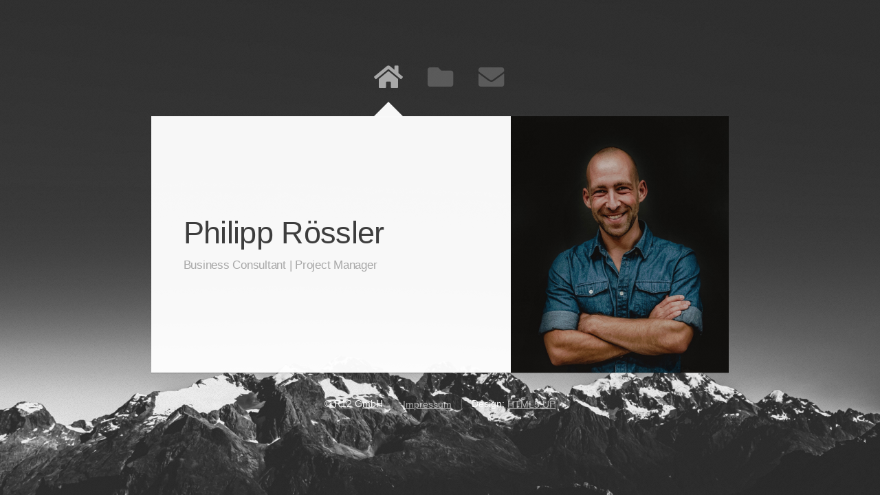

--- FILE ---
content_type: text/html
request_url: https://www.r12.gmbh/
body_size: 7100
content:
<!DOCTYPE HTML>
<html>
	<head>
		<title>R12 GmbH – Homepage</title>
		<meta charset="utf-8" />
		<meta name="viewport" content="width=device-width, initial-scale=1, user-scalable=no" />
		<link rel="stylesheet" href="assets/css/main.css" />
		<link rel="shortcut icon" href="images/R12-favicon-white.ico"/>
		<link rel="apple-touch-icon" href="apple-touch.icon.png">
		<noscript><link rel="stylesheet" href="assets/css/noscript.css" /></noscript>
	</head>
	<body class="is-preload">

		<!-- Wrapper-->
			<div id="wrapper">

				<!-- Nav -->
					<nav id="nav">
						<a href="#" class="icon solid fa-home"><span>Home</span></a>
						<a href="#work" class="icon solid fa-folder"><span>Portfolio</span></a>
						<a href="#contact" class="icon solid fa-envelope"><span>Kontakt</span></a>
					</nav>

				<!-- Main -->
					<div id="main">

						<!-- Me -->
							<article id="home" class="panel intro">
								<header>
									<h1>Philipp Rössler</h1>
									<p>Business Consultant | Project Manager</p>
								</header>
								<a href="#work" class="jumplink pic">
									<img src="images/PhilippRoessler.jpg" alt="" />
								</a>
							</article>

						<!-- Services -->
						<article id="work" class="panel">
							<header>
								<h2>Professional Services</h2>
							</header>
							<section>
								<div class="row">
									<div class="col-4 col-6-medium col-12-small">
										<a href="#" class="image fit"><img src="images/TPM.png" alt=""></a>
										<div class="desc">Techn. Projektmanagement</div>
									</div>
									<div class="col-4 col-6-medium col-12-small">
										<a href="#" class="image fit"><img src="images/BA.png" alt=""></a>
										<div class="desc">Business Analyse / Consulting</div>
									</div>
									<div class="col-4 col-6-medium col-12-small">
										<a href="#" class="image fit"><img src="images/IF.png" alt=""></a>
										<div class="desc">Integration u. Schnittstellen</div>
									</div>
									<div class="col-4 col-6-medium col-12-small">
										<a href="#" class="image fit"><img src="images/SolutionDesign.png" alt=""></a>
										<div class="desc">Lösungskonzepte<br>Think outside the box.</b></div>
									</div>
									<div class="col-4 col-6-medium col-12-small">
										<a href="#" class="image fit"><img src="images/R12.png" alt=""></a>
										<div class="desc">R12 GmbH</div>
									</div>
									<div class="col-4 col-6-medium col-12-small">
										<a href="#" class="image fit"><img src="images/Umsetzung.png" alt=""></a>
										<div class="desc">Konzeption u. Umsetzung<br>Getting Things Done.</div>
									</div>
									<div class="col-4 col-6-medium col-12-small">
										<a href="#" class="image fit"><img src="images/GEVER.png" alt=""></a>
										<div class="desc">E-Government Services<br>Geschäftsverwaltung (GEVER)</div>
									</div>
									<div class="col-4 col-6-medium col-12-small">
										<a href="#" class="image fit"><img src="images/FinLog.png" alt=""></a>
										<div class="desc">Finanz- u. Logistikprozesse<br>Point-of-Sale Digitalisierung</div>
									</div>
									<div class="col-4 col-6-medium col-12-small">
										<a href="#" class="image fit"><img src="images/BC.png" alt=""></a>
										<div class="desc">Digitale Währungen<br>Blockchain Anwendungen</div>
									</div>
								</div>
							</section>
						</article>
						
						<!-- Skills -->
						<article id="work" class="panel">
							<header>
								<h2>Zertifizierungen</h2>
							</header>
							<section>
								<div class="row">
									<div class="col-4 col-6-medium col-12-small">
										<a href="#" class="image fit"><img src="images/IPMA-logo.png" alt=""></a>
										<div class="desc">Certified Project Manager<br>(IPMA Level C)</div>
									</div>
									<div class="col-4 col-6-medium col-12-small">
										<a href="#" class="image fit"><img src="images/IREB-logo.png" alt=""></a>
										<div class="desc">IREB Certified Professional for Requirements Engineering</div>
									</div>
									<div class="col-4 col-6-medium col-12-small">
										<a href="#" class="image fit"><img src="images/TOGAF-logo.png" alt=""></a>
										<div class="desc">TOGAF 9.2 Foundation Enterprise Architect</div>
									</div>
								</div>
							</section>
						</article>

						<!-- Referenzen -->
							<article id="work" class="panel">
								<header>
									<h2>Referenzen</h2>
								</header>
								Unternehmen und Partner, die auf eine erfolgreiche Zusammenarbeit setzen.
								<section>
									<div class="row">
										<div class="col-4 col-6-medium col-12-small">
											<a href="#" class="image fit"><img src="images/fh-ooe-logo.png" alt=""></a>
										</div>
										<div class="col-4 col-6-medium col-12-small">
											<a href="#" class="image fit"><img src="images/logistikum-logo.png" alt=""></a>
										</div>
										<div class="col-4 col-6-medium col-12-small">
											<a href="#" class="image fit"><img src="images/vnl-logo.png" alt=""></a>
										</div>
										<!--<div class="col-4 col-6-medium col-12-small">
											<a href="#" class="image fit"><img src="images/LHIND-logo.png" alt=""></a>
										</div>
										<div class="col-4 col-6-medium col-12-small">
											<a href="#" class="image fit"><img src="images/NTSRetail-logo.png" alt=""></a>
										</div>
										<div class="col-4 col-6-medium col-12-small">
											<a href="#" class="image fit"><img src="images/Tef-o2-logo.png" alt=""></a>
										</div>-->
									</div>
								</section>
							</article>

						<!-- Contact -->
							<article id="contact" class="panel">
								<header>
									<h2>Kontakt</h2>
								</header>
								<form action="#" method="post">
									<div>
										<div class="row">
											<section>
												<div class="col-3">
													 <img width="120" height="120" src="images/R12-Logo.svg">
												</div>
											</section>
											<section>
												<div class="col-9">
													<div>
													 <p class="adr">R12 GmbH</br> 
													 <a href="assets/PhilippRoessler-R12.vcf">Ing. Philipp Rößler, BSc. MA.</a></br>
													 Hafferlstrasse 5 / M03</br>
													 4020 Linz</br>
													 Austria</br>
													 <a href="tel:+436603534251">+43 660 / 35 34 251</a></br>
													 <a href="mailto:office@R12.GmbH">office@R12.GmbH</a></p>
													</div>
												</div>
											</section>
										</div>
									</div>
								</form>
							</article>

					</div>

				<!-- Footer -->
					<div id="footer">
						<ul class="copyright">
							<li><a href="index.html"></a>&copy; R12 GmbH</a></li><li><a href="Impressum.html">Impressum</a></li><li>Design: <a href="http://html5up.net">HTML5 UP</a></li>
						</ul>
					</div>

			</div>

		<!-- Scripts -->
			<script src="assets/js/jquery.min.js"></script>
			<script src="assets/js/browser.min.js"></script>
			<script src="assets/js/breakpoints.min.js"></script>
			<script src="assets/js/util.js"></script>
			<script src="assets/js/main.js"></script>

	</body>
</html>

--- FILE ---
content_type: text/css
request_url: https://www.r12.gmbh/assets/css/main.css
body_size: 35962
content:
@import url("https://fonts.googleapis.com/css?family=Source+Sans+Pro:300,400,300italic,400italic");
@import url("fontawesome-all.min.css");
/*
	Astral by HTML5 UP
	html5up.net | @ajlkn
	Free for personal and commercial use under the CCA 3.0 license (html5up.net/license)
*/
html, body, div, span, applet, object,
iframe, h1, h2, h3, h4, h5, h6, p, blockquote,
pre, a, abbr, acronym, address, big, cite,
code, del, dfn, em, img, ins, kbd, q, s, samp,
small, strike, strong, sub, sup, tt, var, b,
u, i, center, dl, dt, dd, ol, ul, li, fieldset,
form, label, legend, table, caption, tbody,
tfoot, thead, tr, th, td, article, aside,
canvas, details, embed, figure, figcaption,
footer, header, hgroup, menu, nav, output, ruby,
section, summary, time, mark, audio, video {
  margin: 0;
  padding: 0;
  border: 0;
  font-size: 100%;
  font: inherit;
  vertical-align: middle;
  opacity: 0.99;
}

article, aside, details, figcaption, figure,
footer, header, hgroup, menu, nav, section {
  display: block;
}

body {
  line-height: 1;
}

ol, ul {
  list-style: none;
}

blockquote, q {
  quotes: none;
}

blockquote:before, blockquote:after, q:before, q:after {
  content: '';
  content: none;
}

table {
  border-collapse: collapse;
  border-spacing: 0;
}

body {
  -webkit-text-size-adjust: none;
}

mark {
  background-color: transparent;
  color: inherit;
}

input::-moz-focus-inner {
  border: 0;
  padding: 0;
}

input, select, textarea {
  -moz-appearance: none;
  -webkit-appearance: none;
  -ms-appearance: none;
  appearance: none;
}

/* Row */
.row {
  display: -webkit-box;
  display: -ms-flexbox;
  display: flex;
  -ms-flex-wrap: wrap;
      flex-wrap: wrap;
  -webkit-box-sizing: border-box;
          box-sizing: border-box;
  -webkit-box-align: stretch;
      -ms-flex-align: stretch;
          align-items: stretch;
}

.row > * {
  -webkit-box-sizing: border-box;
          box-sizing: border-box;
}

.row.gtr-uniform > * > :last-child {
  margin-bottom: 0;
}

.row.aln-left {
  -webkit-box-pack: start;
      -ms-flex-pack: start;
          justify-content: flex-start;
}

.row.aln-center {
  -webkit-box-pack: center;
      -ms-flex-pack: center;
          justify-content: center;
}

.row.aln-right {
  -webkit-box-pack: end;
      -ms-flex-pack: end;
          justify-content: flex-end;
}

.row.aln-top {
  -webkit-box-align: start;
      -ms-flex-align: start;
          align-items: flex-start;
}

.row.aln-middle {
  -webkit-box-align: center;
      -ms-flex-align: center;
          align-items: center;
}

.row.aln-bottom {
  -webkit-box-align: end;
      -ms-flex-align: end;
          align-items: flex-end;
}

.row > .imp {
  -webkit-box-ordinal-group: 0;
      -ms-flex-order: -1;
          order: -1;
}

.row > .col-1 {
  width: 8.33333%;
}

.row > .off-1 {
  margin-left: 8.33333%;
}

.row > .col-2 {
  width: 16.66667%;
}

.row > .off-2 {
  margin-left: 16.66667%;
}

.row > .col-3 {
  width: 25%;
}

.row > .off-3 {
  margin-left: 25%;
}

.row > .col-4 {
  width: 33.33333%;
}

.row > .off-4 {
  margin-left: 33.33333%;
}

.row > .col-5 {
  width: 41.66667%;
}

.row > .off-5 {
  margin-left: 41.66667%;
}

.row > .col-6 {
  width: 50%;
}

.row > .off-6 {
  margin-left: 50%;
}

.row > .col-7 {
  width: 58.33333%;
}

.row > .off-7 {
  margin-left: 58.33333%;
}

.row > .col-8 {
  width: 66.66667%;
}

.row > .off-8 {
  margin-left: 66.66667%;
}

.row > .col-9 {
  width: 75%;
}

.row > .off-9 {
  margin-left: 75%;
}

.row > .col-10 {
  width: 83.33333%;
}

.row > .off-10 {
  margin-left: 83.33333%;
}

.row > .col-11 {
  width: 91.66667%;
}

.row > .off-11 {
  margin-left: 91.66667%;
}

.row > .col-12 {
  width: 100%;
}

.row > .off-12 {
  margin-left: 100%;
}

.row.gtr-0 {
  margin-top: 0em;
  margin-left: 0em;
}

.row.gtr-0 > * {
  padding: 0em 0 0 0em;
}

.row.gtr-0.gtr-uniform {
  margin-top: 0em;
}

.row.gtr-0.gtr-uniform > * {
  padding-top: 0em;
}

.row.gtr-25 {
  margin-top: -0.3125em;
  margin-left: -0.3125em;
}

.row.gtr-25 > * {
  padding: 0.3125em 0 0 0.3125em;
}

.row.gtr-25.gtr-uniform {
  margin-top: -0.3125em;
}

.row.gtr-25.gtr-uniform > * {
  padding-top: 0.3125em;
}

.row.gtr-50 {
  margin-top: -0.625em;
  margin-left: -0.625em;
}

.row.gtr-50 > * {
  padding: 0.625em 0 0 0.625em;
}

.row.gtr-50.gtr-uniform {
  margin-top: -0.625em;
}

.row.gtr-50.gtr-uniform > * {
  padding-top: 0.625em;
}

.row {
  margin-top: -1.25em;
  margin-left: -1.25em;
}

.row > * {
  padding: 1.25em 0 0 1.25em;
}

.row.gtr-uniform {
  margin-top: -1.25em;
}

.row.gtr-uniform > * {
  padding-top: 1.25em;
}

.row.gtr-150 {
  margin-top: -1.875em;
  margin-left: -1.875em;
}

.row.gtr-150 > * {
  padding: 1.875em 0 0 1.875em;
}

.row.gtr-150.gtr-uniform {
  margin-top: -1.875em;
}

.row.gtr-150.gtr-uniform > * {
  padding-top: 1.875em;
}

.row.gtr-200 {
  margin-top: -2.5em;
  margin-left: -2.5em;
}

.row.gtr-200 > * {
  padding: 2.5em 0 0 2.5em;
}

.row.gtr-200.gtr-uniform {
  margin-top: -2.5em;
}

.row.gtr-200.gtr-uniform > * {
  padding-top: 2.5em;
}

@media screen and (max-width: 1680px) {
  .row {
    display: -webkit-box;
    display: -ms-flexbox;
    display: flex;
    -ms-flex-wrap: wrap;
        flex-wrap: wrap;
    -webkit-box-sizing: border-box;
            box-sizing: border-box;
    -webkit-box-align: stretch;
        -ms-flex-align: stretch;
            align-items: stretch;
  }
  .row > * {
    -webkit-box-sizing: border-box;
            box-sizing: border-box;
  }
  .row.gtr-uniform > * > :last-child {
    margin-bottom: 0;
  }
  .row.aln-left {
    -webkit-box-pack: start;
        -ms-flex-pack: start;
            justify-content: flex-start;
  }
  .row.aln-center {
    -webkit-box-pack: center;
        -ms-flex-pack: center;
            justify-content: center;
  }
  .row.aln-right {
    -webkit-box-pack: end;
        -ms-flex-pack: end;
            justify-content: flex-end;
  }
  .row.aln-top {
    -webkit-box-align: start;
        -ms-flex-align: start;
            align-items: flex-start;
  }
  .row.aln-middle {
    -webkit-box-align: center;
        -ms-flex-align: center;
            align-items: center;
  }
  .row.aln-bottom {
    -webkit-box-align: end;
        -ms-flex-align: end;
            align-items: flex-end;
  }
  .row > .imp-xlarge {
    -webkit-box-ordinal-group: 0;
        -ms-flex-order: -1;
            order: -1;
  }
  .row > .col-1-xlarge {
    width: 8.33333%;
  }
  .row > .off-1-xlarge {
    margin-left: 8.33333%;
  }
  .row > .col-2-xlarge {
    width: 16.66667%;
  }
  .row > .off-2-xlarge {
    margin-left: 16.66667%;
  }
  .row > .col-3-xlarge {
    width: 25%;
  }
  .row > .off-3-xlarge {
    margin-left: 25%;
  }
  .row > .col-4-xlarge {
    width: 33.33333%;
  }
  .row > .off-4-xlarge {
    margin-left: 33.33333%;
  }
  .row > .col-5-xlarge {
    width: 41.66667%;
  }
  .row > .off-5-xlarge {
    margin-left: 41.66667%;
  }
  .row > .col-6-xlarge {
    width: 50%;
  }
  .row > .off-6-xlarge {
    margin-left: 50%;
  }
  .row > .col-7-xlarge {
    width: 58.33333%;
  }
  .row > .off-7-xlarge {
    margin-left: 58.33333%;
  }
  .row > .col-8-xlarge {
    width: 66.66667%;
  }
  .row > .off-8-xlarge {
    margin-left: 66.66667%;
  }
  .row > .col-9-xlarge {
    width: 75%;
  }
  .row > .off-9-xlarge {
    margin-left: 75%;
  }
  .row > .col-10-xlarge {
    width: 83.33333%;
  }
  .row > .off-10-xlarge {
    margin-left: 83.33333%;
  }
  .row > .col-11-xlarge {
    width: 91.66667%;
  }
  .row > .off-11-xlarge {
    margin-left: 91.66667%;
  }
  .row > .col-12-xlarge {
    width: 100%;
  }
  .row > .off-12-xlarge {
    margin-left: 100%;
  }
  .row.gtr-0 {
    margin-top: 0em;
    margin-left: 0em;
  }
  .row.gtr-0 > * {
    padding: 0em 0 0 0em;
  }
  .row.gtr-0.gtr-uniform {
    margin-top: 0em;
  }
  .row.gtr-0.gtr-uniform > * {
    padding-top: 0em;
  }
  .row.gtr-25 {
    margin-top: -0.3125em;
    margin-left: -0.3125em;
  }
  .row.gtr-25 > * {
    padding: 0.3125em 0 0 0.3125em;
  }
  .row.gtr-25.gtr-uniform {
    margin-top: -0.3125em;
  }
  .row.gtr-25.gtr-uniform > * {
    padding-top: 0.3125em;
  }
  .row.gtr-50 {
    margin-top: -0.625em;
    margin-left: -0.625em;
  }
  .row.gtr-50 > * {
    padding: 0.625em 0 0 0.625em;
  }
  .row.gtr-50.gtr-uniform {
    margin-top: -0.625em;
  }
  .row.gtr-50.gtr-uniform > * {
    padding-top: 0.625em;
  }
  .row {
    margin-top: -1.25em;
    margin-left: -1.25em;
  }
  .row > * {
    padding: 1.25em 0 0 1.25em;
  }
  .row.gtr-uniform {
    margin-top: -1.25em;
  }
  .row.gtr-uniform > * {
    padding-top: 1.25em;
  }
  .row.gtr-150 {
    margin-top: -1.875em;
    margin-left: -1.875em;
  }
  .row.gtr-150 > * {
    padding: 1.875em 0 0 1.875em;
  }
  .row.gtr-150.gtr-uniform {
    margin-top: -1.875em;
  }
  .row.gtr-150.gtr-uniform > * {
    padding-top: 1.875em;
  }
  .row.gtr-200 {
    margin-top: -2.5em;
    margin-left: -2.5em;
  }
  .row.gtr-200 > * {
    padding: 2.5em 0 0 2.5em;
  }
  .row.gtr-200.gtr-uniform {
    margin-top: -2.5em;
  }
  .row.gtr-200.gtr-uniform > * {
    padding-top: 2.5em;
  }
}

@media screen and (max-width: 1280px) {
  .row {
    display: -webkit-box;
    display: -ms-flexbox;
    display: flex;
    -ms-flex-wrap: wrap;
        flex-wrap: wrap;
    -webkit-box-sizing: border-box;
            box-sizing: border-box;
    -webkit-box-align: stretch;
        -ms-flex-align: stretch;
            align-items: stretch;
  }
  .row > * {
    -webkit-box-sizing: border-box;
            box-sizing: border-box;
  }
  .row.gtr-uniform > * > :last-child {
    margin-bottom: 0;
  }
  .row.aln-left {
    -webkit-box-pack: start;
        -ms-flex-pack: start;
            justify-content: flex-start;
  }
  .row.aln-center {
    -webkit-box-pack: center;
        -ms-flex-pack: center;
            justify-content: center;
  }
  .row.aln-right {
    -webkit-box-pack: end;
        -ms-flex-pack: end;
            justify-content: flex-end;
  }
  .row.aln-top {
    -webkit-box-align: start;
        -ms-flex-align: start;
            align-items: flex-start;
  }
  .row.aln-middle {
    -webkit-box-align: center;
        -ms-flex-align: center;
            align-items: center;
  }
  .row.aln-bottom {
    -webkit-box-align: end;
        -ms-flex-align: end;
            align-items: flex-end;
  }
  .row > .imp-large {
    -webkit-box-ordinal-group: 0;
        -ms-flex-order: -1;
            order: -1;
  }
  .row > .col-1-large {
    width: 8.33333%;
  }
  .row > .off-1-large {
    margin-left: 8.33333%;
  }
  .row > .col-2-large {
    width: 16.66667%;
  }
  .row > .off-2-large {
    margin-left: 16.66667%;
  }
  .row > .col-3-large {
    width: 25%;
  }
  .row > .off-3-large {
    margin-left: 25%;
  }
  .row > .col-4-large {
    width: 33.33333%;
  }
  .row > .off-4-large {
    margin-left: 33.33333%;
  }
  .row > .col-5-large {
    width: 41.66667%;
  }
  .row > .off-5-large {
    margin-left: 41.66667%;
  }
  .row > .col-6-large {
    width: 50%;
  }
  .row > .off-6-large {
    margin-left: 50%;
  }
  .row > .col-7-large {
    width: 58.33333%;
  }
  .row > .off-7-large {
    margin-left: 58.33333%;
  }
  .row > .col-8-large {
    width: 66.66667%;
  }
  .row > .off-8-large {
    margin-left: 66.66667%;
  }
  .row > .col-9-large {
    width: 75%;
  }
  .row > .off-9-large {
    margin-left: 75%;
  }
  .row > .col-10-large {
    width: 83.33333%;
  }
  .row > .off-10-large {
    margin-left: 83.33333%;
  }
  .row > .col-11-large {
    width: 91.66667%;
  }
  .row > .off-11-large {
    margin-left: 91.66667%;
  }
  .row > .col-12-large {
    width: 100%;
  }
  .row > .off-12-large {
    margin-left: 100%;
  }
  .row.gtr-0 {
    margin-top: 0em;
    margin-left: 0em;
  }
  .row.gtr-0 > * {
    padding: 0em 0 0 0em;
  }
  .row.gtr-0.gtr-uniform {
    margin-top: 0em;
  }
  .row.gtr-0.gtr-uniform > * {
    padding-top: 0em;
  }
  .row.gtr-25 {
    margin-top: -0.3125em;
    margin-left: -0.3125em;
  }
  .row.gtr-25 > * {
    padding: 0.3125em 0 0 0.3125em;
  }
  .row.gtr-25.gtr-uniform {
    margin-top: -0.3125em;
  }
  .row.gtr-25.gtr-uniform > * {
    padding-top: 0.3125em;
  }
  .row.gtr-50 {
    margin-top: -0.625em;
    margin-left: -0.625em;
  }
  .row.gtr-50 > * {
    padding: 0.625em 0 0 0.625em;
  }
  .row.gtr-50.gtr-uniform {
    margin-top: -0.625em;
  }
  .row.gtr-50.gtr-uniform > * {
    padding-top: 0.625em;
  }
  .row {
    margin-top: -1.25em;
    margin-left: -1.25em;
  }
  .row > * {
    padding: 1.25em 0 0 1.25em;
  }
  .row.gtr-uniform {
    margin-top: -1.25em;
  }
  .row.gtr-uniform > * {
    padding-top: 1.25em;
  }
  .row.gtr-150 {
    margin-top: -1.875em;
    margin-left: -1.875em;
  }
  .row.gtr-150 > * {
    padding: 1.875em 0 0 1.875em;
  }
  .row.gtr-150.gtr-uniform {
    margin-top: -1.875em;
  }
  .row.gtr-150.gtr-uniform > * {
    padding-top: 1.875em;
  }
  .row.gtr-200 {
    margin-top: -2.5em;
    margin-left: -2.5em;
  }
  .row.gtr-200 > * {
    padding: 2.5em 0 0 2.5em;
  }
  .row.gtr-200.gtr-uniform {
    margin-top: -2.5em;
  }
  .row.gtr-200.gtr-uniform > * {
    padding-top: 2.5em;
  }
}

@media screen and (max-width: 980px) {
  .row {
    display: -webkit-box;
    display: -ms-flexbox;
    display: flex;
    -ms-flex-wrap: wrap;
        flex-wrap: wrap;
    -webkit-box-sizing: border-box;
            box-sizing: border-box;
    -webkit-box-align: stretch;
        -ms-flex-align: stretch;
            align-items: stretch;
  }
  .row > * {
    -webkit-box-sizing: border-box;
            box-sizing: border-box;
  }
  .row.gtr-uniform > * > :last-child {
    margin-bottom: 0;
  }
  .row.aln-left {
    -webkit-box-pack: start;
        -ms-flex-pack: start;
            justify-content: flex-start;
  }
  .row.aln-center {
    -webkit-box-pack: center;
        -ms-flex-pack: center;
            justify-content: center;
  }
  .row.aln-right {
    -webkit-box-pack: end;
        -ms-flex-pack: end;
            justify-content: flex-end;
  }
  .row.aln-top {
    -webkit-box-align: start;
        -ms-flex-align: start;
            align-items: flex-start;
  }
  .row.aln-middle {
    -webkit-box-align: center;
        -ms-flex-align: center;
            align-items: center;
  }
  .row.aln-bottom {
    -webkit-box-align: end;
        -ms-flex-align: end;
            align-items: flex-end;
  }
  .row > .imp-medium {
    -webkit-box-ordinal-group: 0;
        -ms-flex-order: -1;
            order: -1;
  }
  .row > .col-1-medium {
    width: 8.33333%;
  }
  .row > .off-1-medium {
    margin-left: 8.33333%;
  }
  .row > .col-2-medium {
    width: 16.66667%;
  }
  .row > .off-2-medium {
    margin-left: 16.66667%;
  }
  .row > .col-3-medium {
    width: 25%;
  }
  .row > .off-3-medium {
    margin-left: 25%;
  }
  .row > .col-4-medium {
    width: 33.33333%;
  }
  .row > .off-4-medium {
    margin-left: 33.33333%;
  }
  .row > .col-5-medium {
    width: 41.66667%;
  }
  .row > .off-5-medium {
    margin-left: 41.66667%;
  }
  .row > .col-6-medium {
    width: 50%;
  }
  .row > .off-6-medium {
    margin-left: 50%;
  }
  .row > .col-7-medium {
    width: 58.33333%;
  }
  .row > .off-7-medium {
    margin-left: 58.33333%;
  }
  .row > .col-8-medium {
    width: 66.66667%;
  }
  .row > .off-8-medium {
    margin-left: 66.66667%;
  }
  .row > .col-9-medium {
    width: 75%;
  }
  .row > .off-9-medium {
    margin-left: 75%;
  }
  .row > .col-10-medium {
    width: 83.33333%;
  }
  .row > .off-10-medium {
    margin-left: 83.33333%;
  }
  .row > .col-11-medium {
    width: 91.66667%;
  }
  .row > .off-11-medium {
    margin-left: 91.66667%;
  }
  .row > .col-12-medium {
    width: 100%;
  }
  .row > .off-12-medium {
    margin-left: 100%;
  }
  .row.gtr-0 {
    margin-top: 0em;
    margin-left: 0em;
  }
  .row.gtr-0 > * {
    padding: 0em 0 0 0em;
  }
  .row.gtr-0.gtr-uniform {
    margin-top: 0em;
  }
  .row.gtr-0.gtr-uniform > * {
    padding-top: 0em;
  }
  .row.gtr-25 {
    margin-top: -0.3125em;
    margin-left: -0.3125em;
  }
  .row.gtr-25 > * {
    padding: 0.3125em 0 0 0.3125em;
  }
  .row.gtr-25.gtr-uniform {
    margin-top: -0.3125em;
  }
  .row.gtr-25.gtr-uniform > * {
    padding-top: 0.3125em;
  }
  .row.gtr-50 {
    margin-top: -0.625em;
    margin-left: -0.625em;
  }
  .row.gtr-50 > * {
    padding: 0.625em 0 0 0.625em;
  }
  .row.gtr-50.gtr-uniform {
    margin-top: -0.625em;
  }
  .row.gtr-50.gtr-uniform > * {
    padding-top: 0.625em;
  }
  .row {
    margin-top: -1.25em;
    margin-left: -1.25em;
  }
  .row > * {
    padding: 1.25em 0 0 1.25em;
  }
  .row.gtr-uniform {
    margin-top: -1.25em;
  }
  .row.gtr-uniform > * {
    padding-top: 1.25em;
  }
  .row.gtr-150 {
    margin-top: -1.875em;
    margin-left: -1.875em;
  }
  .row.gtr-150 > * {
    padding: 1.875em 0 0 1.875em;
  }
  .row.gtr-150.gtr-uniform {
    margin-top: -1.875em;
  }
  .row.gtr-150.gtr-uniform > * {
    padding-top: 1.875em;
  }
  .row.gtr-200 {
    margin-top: -2.5em;
    margin-left: -2.5em;
  }
  .row.gtr-200 > * {
    padding: 2.5em 0 0 2.5em;
  }
  .row.gtr-200.gtr-uniform {
    margin-top: -2.5em;
  }
  .row.gtr-200.gtr-uniform > * {
    padding-top: 2.5em;
  }
}

@media screen and (max-width: 736px) {
  .row {
    display: -webkit-box;
    display: -ms-flexbox;
    display: flex;
    -ms-flex-wrap: wrap;
        flex-wrap: wrap;
    -webkit-box-sizing: border-box;
            box-sizing: border-box;
    -webkit-box-align: stretch;
        -ms-flex-align: stretch;
            align-items: stretch;
  }
  .row > * {
    -webkit-box-sizing: border-box;
            box-sizing: border-box;
  }
  .row.gtr-uniform > * > :last-child {
    margin-bottom: 0;
  }
  .row.aln-left {
    -webkit-box-pack: start;
        -ms-flex-pack: start;
            justify-content: flex-start;
  }
  .row.aln-center {
    -webkit-box-pack: center;
        -ms-flex-pack: center;
            justify-content: center;
  }
  .row.aln-right {
    -webkit-box-pack: end;
        -ms-flex-pack: end;
            justify-content: flex-end;
  }
  .row.aln-top {
    -webkit-box-align: start;
        -ms-flex-align: start;
            align-items: flex-start;
  }
  .row.aln-middle {
    -webkit-box-align: center;
        -ms-flex-align: center;
            align-items: center;
  }
  .row.aln-bottom {
    -webkit-box-align: end;
        -ms-flex-align: end;
            align-items: flex-end;
  }
  .row > .imp-small {
    -webkit-box-ordinal-group: 0;
        -ms-flex-order: -1;
            order: -1;
  }
  .row > .col-1-small {
    width: 8.33333%;
  }
  .row > .off-1-small {
    margin-left: 8.33333%;
  }
  .row > .col-2-small {
    width: 16.66667%;
  }
  .row > .off-2-small {
    margin-left: 16.66667%;
  }
  .row > .col-3-small {
    width: 25%;
  }
  .row > .off-3-small {
    margin-left: 25%;
  }
  .row > .col-4-small {
    width: 33.33333%;
  }
  .row > .off-4-small {
    margin-left: 33.33333%;
  }
  .row > .col-5-small {
    width: 41.66667%;
  }
  .row > .off-5-small {
    margin-left: 41.66667%;
  }
  .row > .col-6-small {
    width: 50%;
  }
  .row > .off-6-small {
    margin-left: 50%;
  }
  .row > .col-7-small {
    width: 58.33333%;
  }
  .row > .off-7-small {
    margin-left: 58.33333%;
  }
  .row > .col-8-small {
    width: 66.66667%;
  }
  .row > .off-8-small {
    margin-left: 66.66667%;
  }
  .row > .col-9-small {
    width: 75%;
  }
  .row > .off-9-small {
    margin-left: 75%;
  }
  .row > .col-10-small {
    width: 83.33333%;
  }
  .row > .off-10-small {
    margin-left: 83.33333%;
  }
  .row > .col-11-small {
    width: 91.66667%;
  }
  .row > .off-11-small {
    margin-left: 91.66667%;
  }
  .row > .col-12-small {
    width: 100%;
  }
  .row > .off-12-small {
    margin-left: 100%;
  }
  .row.gtr-0 {
    margin-top: 0em;
    margin-left: 0em;
  }
  .row.gtr-0 > * {
    padding: 0em 0 0 0em;
  }
  .row.gtr-0.gtr-uniform {
    margin-top: 0em;
  }
  .row.gtr-0.gtr-uniform > * {
    padding-top: 0em;
  }
  .row.gtr-25 {
    margin-top: -0.3125em;
    margin-left: -0.3125em;
  }
  .row.gtr-25 > * {
    padding: 0.3125em 0 0 0.3125em;
  }
  .row.gtr-25.gtr-uniform {
    margin-top: -0.3125em;
  }
  .row.gtr-25.gtr-uniform > * {
    padding-top: 0.3125em;
  }
  .row.gtr-50 {
    margin-top: -0.625em;
    margin-left: -0.625em;
  }
  .row.gtr-50 > * {
    padding: 0.625em 0 0 0.625em;
  }
  .row.gtr-50.gtr-uniform {
    margin-top: -0.625em;
  }
  .row.gtr-50.gtr-uniform > * {
    padding-top: 0.625em;
  }
  .row {
    margin-top: -1.25em;
    margin-left: -1.25em;
  }
  .row > * {
    padding: 1.25em 0 0 1.25em;
  }
  .row.gtr-uniform {
    margin-top: -1.25em;
  }
  .row.gtr-uniform > * {
    padding-top: 1.25em;
  }
  .row.gtr-150 {
    margin-top: -1.875em;
    margin-left: -1.875em;
  }
  .row.gtr-150 > * {
    padding: 1.875em 0 0 1.875em;
  }
  .row.gtr-150.gtr-uniform {
    margin-top: -1.875em;
  }
  .row.gtr-150.gtr-uniform > * {
    padding-top: 1.875em;
  }
  .row.gtr-200 {
    margin-top: -2.5em;
    margin-left: -2.5em;
  }
  .row.gtr-200 > * {
    padding: 2.5em 0 0 2.5em;
  }
  .row.gtr-200.gtr-uniform {
    margin-top: -2.5em;
  }
  .row.gtr-200.gtr-uniform > * {
    padding-top: 2.5em;
  }
}

/* Basic */
html {
  -webkit-box-sizing: border-box;
          box-sizing: border-box;
}

*, *:before, *:after {
  -webkit-box-sizing: inherit;
          box-sizing: inherit;
}

body {
  background-image: url("images/overlay.png"), url("images/bg.jpg");
  background-repeat: repeat, no-repeat;
  background-size: auto, 100% 100%;
  background-attachment: fixed;
  overflow-y: scroll;
}

body.is-preload *, body.is-preload *:before, body.is-preload *:after {
  -webkit-animation: none !important;
  animation: none !important;
  -webkit-transition: none !important;
  transition: none !important;
}

body, input, textarea, select {
  font-family: 'Verdana', sans-serif;
  font-weight: 300;
  color: #777777;
  font-size: 20pt;
  line-height: 1.75em;
}

@media screen and (max-width: 1680px) {
  body, input, textarea, select {
    font-size: 15pt;
  }
}

@media screen and (max-width: 1280px) {
  body, input, textarea, select {
    font-size: 14pt;
  }
}

@media screen and (max-width: 736px) {
  body, input, textarea, select {
    font-size: 12pt;
  }
}

@media screen and (max-width: 360px) {
  body, input, textarea, select {
    font-size: 11pt;
  }
}

strong, b, h1, h2, h3, h4, h5, h6 {
  font-weight: 400;
  color: #363636;
}

h1 {
  font-size: 2.4em;
  letter-spacing: -0.015em;
}

h2 {
  font-size: 1.8em;
  letter-spacing: -0.015em;
}

h3, h4, h5, h6 {
  font-size: 1.25em;
  letter-spacing: -0.015em;
}

@media screen and (max-width: 736px) {
  h1 {
    font-size: 1.75em;
  }
  h2 {
    font-size: 1.375em;
  }
  h3, h4, h5, h6 {
    font-size: 1em;
  }
}

blockquote {
  border-left: solid 0.5em #ddd;
  padding: 1em 0 1em 2em;
  font-style: italic;
}

em, i {
  font-style: italic;
}

hr {
  border: 0;
  border-top: solid 1px #ddd;
  padding: 1.5em 0 0 0;
  margin: 1.75em 0 0 0;
}

sub {
  position: relative;
  top: 0.5em;
  font-size: 0.8em;
}

sup {
  position: relative;
  top: -0.5em;
  font-size: 0.8em;
}

br.clear {
  clear: both;
}

p, ul, ol, dl, table, blockquote, form {
  margin-bottom: 2em;
}

p.adr {
  line-height: 1.6;
}

p.impressum {
  /*font-size: .8em;*/
  line-height: 1.6;
  margin-bottom: 0em;
}

.desc 
{
  font-size: 0.8em;
  line-height: 1.6;
  text-align: center;
}

/* Table */
table {
  width: 100%;
}

table.default tbody tr {
  border-bottom: solid 1px #f4f4f4;
}

table.default td {
  padding: 0.5em 1em 0.5em 1em;
}

table.default th {
  text-align: left;
  font-weight: 400;
  padding: 0.5em 1em 0.5em 1em;
}

table.default thead {
  border-bottom: solid 2px #f4f4f4;
}

/* Form */
form label {
  display: block;
  font-weight: 400;
  color: #363636;
  margin: 0 0 1em 0;
}

form input[type="text"],
form input[type="email"],
form input[type="password"],
form select,
form textarea {
  -webkit-appearance: none;
  border: 0;
  background: #f4f4f4;
  padding: 0.75em;
  width: 100%;
  -webkit-transition: background-color .25s ease-in-out;
  transition: background-color .25s ease-in-out;
}

form input[type="text"]:focus,
form input[type="email"]:focus,
form input[type="password"]:focus,
form select:focus,
form textarea:focus {
  background: #f8f8f8;
}

form input[type="text"],
form input[type="email"],
form input[type="password"],
form select {
  line-height: 1.35em;
}

form ::-webkit-input-placeholder {
  color: #999;
}

form :-moz-placeholder {
  color: #999;
}

form ::-moz-placeholder {
  color: #999;
}

form :-ms-input-placeholder {
  color: #999;
}

/* Section/Article */
section, article {
  margin-bottom: 3em;
}

section > :last-child, section:last-child, article > :last-child, article:last-child {
  margin-bottom: 0;
}

header {
  margin: 0 0 1.5em 0;
}

header > p {
  margin: 0.5em 0 0 0;
  color: #aaa;
}

@media screen and (max-width: 736px) {
  header {
    margin: 0 0 1em 0;
  }
}

/* Image */
.image {
  display: inline-block;
}

.image img {
  display: block;
  width: 100%;
}

.image.fit {
  display: block;
  vertical-align: middle;
  align-items: center;
  width: 100%;
}

.image.featured {
  display: block;
  width: 100%;
  margin: 0 0 2em 0;
}

.image.left {
  float: left;
  margin: 0 2em 2em 0;
}

.image.centered {
  display: block;
  margin: 0 0 2em 0;
}

.image.centered img {
  margin: 0 auto;
  width: auto;
}

/* Button */
input[type="button"],
input[type="submit"],
input[type="reset"],
button,
.button {
  -webkit-transition: background-color .25s ease-in-out;
  transition: background-color .25s ease-in-out;
  -webkit-appearance: none;
  display: inline-block;
  background-color: #222222;
  color: #ffffff;
  border: 0;
  cursor: pointer;
  outline: 0;
  padding: 0.7em 1.5em 0.7em 1.5em;
}

input[type="button"]:hover,
input[type="submit"]:hover,
input[type="reset"]:hover,
button:hover,
.button:hover {
  background-color: #333333;
}

input[type="button"]:active,
input[type="submit"]:active,
input[type="reset"]:active,
button:active,
.button:active {
  background-color: #444444;
}

input[type="button"].alt,
input[type="submit"].alt,
input[type="reset"].alt,
button.alt,
.button.alt {
  background-color: #777777;
}

input[type="button"].alt:hover,
input[type="submit"].alt:hover,
input[type="reset"].alt:hover,
button.alt:hover,
.button.alt:hover {
  background-color: #888888;
}

input[type="button"].alt:active,
input[type="submit"].alt:active,
input[type="reset"].alt:active,
button.alt:active,
.button.alt:active {
  background-color: #999999;
}

input[type="button"].small,
input[type="submit"].small,
input[type="reset"].small,
button.small,
.button.small {
  font-size: 0.75em;
}

input[type="button"].large,
input[type="submit"].large,
input[type="reset"].large,
button.large,
.button.large {
  font-size: 1.25em;
  padding: 0.5em 1.25em 0.5em 1.25em;
}

input[type="button"].xlarge,
input[type="submit"].xlarge,
input[type="reset"].xlarge,
button.xlarge,
.button.xlarge {
  font-size: 1.5em;
  padding: 0.5em 1.25em 0.5em 1.25em;
}

@media screen and (max-width: 736px) {
  input[type="button"],
  input[type="submit"],
  input[type="reset"],
  button,
  .button {
    width: 100%;
  }
}

/* List */
ul {
  list-style: disc;
  padding-left: 1em;
}

ul li {
  padding-left: 0.5em;
}

ol {
  list-style: decimal;
  padding-left: 1.25em;
}

ol li {
  padding-left: 0.25em;
}

/* Actions */
ul.actions {
  list-style: none;
  padding-left: 0;
}

ul.actions li {
  display: inline-block;
  padding-left: 0;
  margin: 0 0 0 0.5em;
}

ul.actions li:first-child {
  margin-left: 0;
}

@media screen and (max-width: 736px) {
  ul.actions li {
    display: block;
    margin: 0.75em 0 0 0;
  }
  ul.actions li:first-child {
    margin-top: 0;
  }
}

/* Icons */
.icon {
  text-decoration: none;
  position: relative;
  text-decoration: none;
}

.icon:before {
  -moz-osx-font-smoothing: grayscale;
  -webkit-font-smoothing: antialiased;
  display: inline-block;
  font-style: normal;
  font-variant: normal;
  text-rendering: auto;
  line-height: 1;
  text-transform: none !important;
  font-family: 'Font Awesome 5 Free';
  font-weight: 400;
}

.icon.solid:before {
  font-weight: 900;
}

.icon.brands:before {
  font-family: 'Font Awesome 5 Brands';
}

.icon:before {
  line-height: inherit;
}

.icon > .label {
  display: none;
}

/* Nav */
#nav {
  text-align: center;
  height: 4.25em;
  cursor: default;
}

#nav a {
  position: relative;
  display: inline-block;
  color: #AEAEAE;
  width: 1em;
  height: 1em;
  line-height: 0.9em;
  font-size: 2.5em;
  margin: 0 0.25em 0 0.25em;
  opacity: 0.35;
  outline: 0;
  -webkit-transition: opacity .25s ease-in-out;
  transition: opacity .25s ease-in-out;
}

#nav a.icon:before {
  padding-right: 0;
}

#nav a:before {
  font-size: 0.8em;
}

#nav a:after {
  content: '';
  display: block;
  position: absolute;
  left: 50%;
  bottom: -0.75em;
  margin-left: -0.5em;
  border-bottom: solid 0em #ffffff;
  border-left: solid 0.5em transparent;
  border-right: solid 0.5em transparent;
  -webkit-transition: border-bottom-width .25s ease-in-out;
  transition: border-bottom-width .25s ease-in-out;
}

#nav a span {
  display: block;
  position: absolute;
  background: #222222;
  color: #ffffff;
  top: -2.75em;
  font-size: 0.3em;
  height: 2.25em;
  line-height: 2.25em;
  left: 50%;
  opacity: 0;
  -webkit-transition: opacity .25s ease-in-out;
  transition: opacity .25s ease-in-out;
  width: 5.5em;
  margin-left: -2.75em;
}

#nav a span:after {
  content: '';
  display: block;
  position: absolute;
  bottom: -0.4em;
  left: 50%;
  margin-left: -0.6em;
  border-top: solid 0.6em #222222;
  border-left: solid 0.6em transparent;
  border-right: solid 0.6em transparent;
}

#nav a:hover {
  opacity: 1.0;
}

#nav a:hover span {
  opacity: 1.0;
}

#nav a.active {
  opacity: 1.0;
}

#nav a.active:after {
  border-bottom-width: 0.5em;
}

a:link {
  color: #444444;
}

a:visited {
  color: #444444;
}

@media screen and (max-width: 980px) {
  #nav a span {
    display: none;
  }
}

/* Wrapper */
#wrapper {
  width: 45em;
  margin: 0 auto;
  min-height: 100vh;
  max-width: 100%;
  padding: 4em 0;
  display: -moz-flex;
  display: -ms-flex;
  display: -webkit-box;
  display: -ms-flexbox;
  display: flex;
  -moz-flex-direction: column;
  -ms-flex-direction: column;
  -webkit-box-orient: vertical;
  -webkit-box-direction: normal;
          flex-direction: column;
  -moz-align-items: center;
  -ms-align-items: center;
  -webkit-box-align: center;
      -ms-flex-align: center;
          align-items: center;
  -moz-justify-content: center;
  -ms-justify-content: center;
  -webkit-box-pack: center;
      -ms-flex-pack: center;
          justify-content: center;
  -webkit-transition: opacity 1s ease-in-out;
  transition: opacity 1s ease-in-out;
}

body.is-preload #wrapper {
  opacity: 0;
}

@media screen and (max-width: 1280px) {
  #wrapper {
    padding: 3em 0;
    max-width: calc(100% - 6em);
  }
}

@media screen and (max-width: 980px) {
  #wrapper {
    padding: 1.5em 0;
    max-width: calc(100% - 8em);
  }
}

@media screen and (max-width: 736px) {
  #wrapper {
    padding: 1em 0;
    max-width: calc(100% - 2em);
  }
}

@media screen and (max-width: 360px) {
  #wrapper {
    padding: 1em 0;
    max-width: 100%;
  }
}

/* Main */
#main {
  position: relative;
  overflow: hidden;
  width: 100%;
  background: #ffffff;
  -webkit-box-shadow: 0px 1px 0px 0px rgba(0, 0, 0, 0.25);
          box-shadow: 0px 1px 0px 0px rgba(0, 0, 0, 0.25);
  -webkit-transition: min-height 0.5s ease-in-out, max-height 0.5s ease-in-out;
  transition: min-height 0.5s ease-in-out, max-height 0.5s ease-in-out;
}

#main > .panel {
  -webkit-transition: opacity 0.25s ease-in-out;
  transition: opacity 0.25s ease-in-out;
  margin-bottom: 0;
  position: relative;
  padding: 3.5em 2.5em 2.5em 2.5em;
  width: 100%;
}

#main > .panel.inactive {
  opacity: 0;
}

@media screen and (max-width: 736px) {
  #main > .panel {
    padding: 2em 1.5em 1.5em 1.5em;
  }
}

#main > .panel.intro {
  padding: 0;
  height: 20em;
  display: -moz-flex;
  display: -ms-flex;
  display: -webkit-box;
  display: -ms-flexbox;
  display: flex;
  -moz-flex-direction: row;
  -ms-flex-direction: row;
  -webkit-box-orient: horizontal;
  -webkit-box-direction: normal;
          flex-direction: row;
  -moz-align-items: center;
  -ms-align-items: center;
  -webkit-box-align: center;
      -ms-flex-align: center;
          align-items: center;
}

#main > .panel.intro .pic {
  text-decoration: none;
  position: relative;
  -moz-flex-grow: 0;
  -ms-flex-grow: 0;
  -webkit-box-flex: 0;
      -ms-flex-positive: 0;
          flex-grow: 0;
  -ms-flex-shrink: 0;
  -ms-flex-negative: 0;
      flex-shrink: 0;
  width: 17em;
  height: 100%;
}

#main > .panel.intro .pic:before {
  content: '';
  position: absolute;
  top: 0;
  left: 0;
  background: url("images/overlay.png");
  width: 100%;
  height: 100%;
  z-index: 1;
}

#main > .panel.intro .pic img {
  position: relative;
  display: block;
  position: absolute;
  top: 0;
  left: 0;
  width: 100%;
  height: 100%;
  -moz-object-fit: cover;
  -webkit-object-fit: cover;
  -ms-object-fit: cover;
  -o-object-fit: cover;
     object-fit: cover;
  -moz-object-position: center;
  -webkit-object-position: center;
  -ms-object-position: center;
  -o-object-position: center;
     object-position: center;
}

#main > .panel.intro .pic .arrow {
  display: block;
  position: absolute;
  right: 0;
  top: 50%;
  margin-top: -1.375em;
  width: 2.75em;
  height: 2.75em;
  background: #000;
  background: rgba(0, 0, 0, 0.75);
  color: #ffffff;
  text-align: center;
  line-height: 2.75em;
  font-size: 1.5em;
  z-index: 1;
  -webkit-transition: width .15s ease-in-out, padding-right .15s ease-in-out;
  transition: width .15s ease-in-out, padding-right .15s ease-in-out;
}

#main > .panel.intro .pic .arrow:before {
  position: relative;
  padding-right: 0;
  top: 0.125em;
}

#main > .panel.intro .pic .arrow span {
  display: block;
  text-indent: -9999px;
}

#main > .panel.intro .pic:hover .arrow {
  width: 3em;
  padding-right: 0.25em;
}

#main > .panel.intro header {
  -moz-flex-grow: 1;
  -ms-flex-grow: 1;
  -webkit-box-flex: 1;
      -ms-flex-positive: 1;
          flex-grow: 1;
  -ms-flex-shrink: 1;
  -ms-flex-negative: 1;
      flex-shrink: 1;
  padding: 3.5em 2.5em;
  margin-bottom: 0;
  width: 100%;
}

#main > .panel.intro header h1 {
  line-height: 1.25em;
  margin-bottom: 0;
}

#main > .panel.intro header p {
  letter-spacing: -0.015em;
  font-size: 0.9em;
  margin: 0.25em 0 0 0;
}

@media screen and (max-width: 980px) {
  #main > .panel.intro {
    -moz-flex-direction: column;
    -ms-flex-direction: column;
    -webkit-box-orient: vertical;
    -webkit-box-direction: normal;
            flex-direction: column;
    height: auto;
  }
  #main > .panel.intro .pic {
    height: 25em;
    width: 100%;
  }
  #main > .panel.intro header {
    padding: 4em;
    text-align: center;
  }
}

@media screen and (max-width: 736px) {
  #main > .panel.intro .pic {
    height: 20em;
  }
  #main > .panel.intro header {
    padding: 2.75em 2em 2.5em 2em;
  }
  #main > .panel.intro header p {
    font-size: 1em;
    margin: 0.25em 0 0 0;
  }
}

/* Footer */
#footer {
  color: rgba(255, 255, 255, 0.45);
  text-align: center;
  padding: 2em 0 0 0;
  font-size: 0.75em;
}

#footer a {
  color: #ddd;
  color: rgba(255, 255, 255, 0.65);
  -webkit-transition: color .25s ease-in-out;
  transition: color .25s ease-in-out;
}

#footer a:hover {
  color: white;
}

#footer .copyright {
  list-style: none;
  padding-left: 0;
  color: #ffffff;
}

#footer .copyright li {
  display: inline-block;
  padding-left: 1em;
  margin-left: 1em;
  border-left: solid 1px rgba(255, 255, 255, 0.25);
  line-height: 1;
}

#footer .copyright li:first-child {
  padding-left: 0;
  margin-left: 0;
  border-left: 0;
}

@media screen and (max-width: 736px) {
  #footer .copyright li {
    padding-left: 0.5em;
    margin-left: 0.5em;
  }
}


--- FILE ---
content_type: application/javascript
request_url: https://www.r12.gmbh/assets/js/main.js
body_size: 4275
content:
/*
	Astral by HTML5 UP
	html5up.net | @ajlkn
	Free for personal and commercial use under the CCA 3.0 license (html5up.net/license)
*/

(function($) {

	var $window = $(window),
		$body = $('body'),
		$wrapper = $('#wrapper'),
		$main = $('#main'),
		$panels = $main.children('.panel'),
		$nav = $('#nav'), $nav_links = $nav.children('a');

	// Breakpoints.
		breakpoints({
			xlarge:  [ '1281px',  '1680px' ],
			large:   [ '981px',   '1280px' ],
			medium:  [ '737px',   '980px'  ],
			small:   [ '361px',   '736px'  ],
			xsmall:  [ null,      '360px'  ]
		});

	// Play initial animations on page load.
		$window.on('load', function() {
			window.setTimeout(function() {
				$body.removeClass('is-preload');
			}, 100);
		});

	// Nav.
		$nav_links
			.on('click', function(event) {

				var href = $(this).attr('href');

				// Not a panel link? Bail.
					if (href.charAt(0) != '#'
					||	$panels.filter(href).length == 0)
						return;

				// Prevent default.
					event.preventDefault();
					event.stopPropagation();

				// Change panels.
					if (window.location.hash != href)
						window.location.hash = href;

			});

	// Panels.

		// Initialize.
			(function() {

				var $panel, $link;

				// Get panel, link.
					if (window.location.hash) {

				 		$panel = $panels.filter(window.location.hash);
						$link = $nav_links.filter('[href="' + window.location.hash + '"]');

					}

				// No panel/link? Default to first.
					if (!$panel
					||	$panel.length == 0) {

						$panel = $panels.first();
						$link = $nav_links.first();

					}

				// Deactivate all panels except this one.
					$panels.not($panel)
						.addClass('inactive')
						.hide();

				// Activate link.
					$link
						.addClass('active');

				// Reset scroll.
					$window.scrollTop(0);

			})();

		// Hashchange event.
			$window.on('hashchange', function(event) {

				var $panel, $link;

				// Get panel, link.
					if (window.location.hash) {

				 		$panel = $panels.filter(window.location.hash);
						$link = $nav_links.filter('[href="' + window.location.hash + '"]');

						// No target panel? Bail.
							if ($panel.length == 0)
								return;

					}

				// No panel/link? Default to first.
					else {

						$panel = $panels.first();
						$link = $nav_links.first();

					}

				// Deactivate all panels.
					$panels.addClass('inactive');

				// Deactivate all links.
					$nav_links.removeClass('active');

				// Activate target link.
					$link.addClass('active');

				// Set max/min height.
					$main
						.css('max-height', $main.height() + 'px')
						.css('min-height', $main.height() + 'px');

				// Delay.
					setTimeout(function() {

						// Hide all panels.
							$panels.hide();

						// Show target panel.
							$panel.show();

						// Set new max/min height.
							$main
								.css('max-height', $panel.outerHeight() + 'px')
								.css('min-height', $panel.outerHeight() + 'px');

						// Reset scroll.
							$window.scrollTop(0);

						// Delay.
							window.setTimeout(function() {

								// Activate target panel.
									$panel.removeClass('inactive');

								// Clear max/min height.
									$main
										.css('max-height', '')
										.css('min-height', '');

								// IE: Refresh.
									$window.triggerHandler('--refresh');

								// Unlock.
									locked = false;

							}, (breakpoints.active('small') ? 0 : 500));

					}, 250);

			});

	// IE: Fixes.
		if (browser.name == 'ie') {

			// Fix min-height/flexbox.
				$window.on('--refresh', function() {

					$wrapper.css('height', 'auto');

					window.setTimeout(function() {

						var h = $wrapper.height(),
							wh = $window.height();

						if (h < wh)
							$wrapper.css('height', '100vh');

					}, 0);

				});

				$window.on('resize load', function() {
					$window.triggerHandler('--refresh');
				});

			// Fix intro pic.
				$('.panel.intro').each(function() {

					var $pic = $(this).children('.pic'),
						$img = $pic.children('img');

					$pic
						.css('background-image', 'url(' + $img.attr('src') + ')')
						.css('background-size', 'cover')
						.css('background-position', 'center');

					$img
						.css('visibility', 'hidden');

				});

		}

})(jQuery);

--- FILE ---
content_type: image/svg+xml
request_url: https://www.r12.gmbh/images/R12-Logo.svg
body_size: 2609
content:
<?xml version="1.0" encoding="UTF-8"?>
<svg width="290px" height="290px" viewBox="0 0 290 290" version="1.1" xmlns="http://www.w3.org/2000/svg" xmlns:xlink="http://www.w3.org/1999/xlink">
    <!-- Generator: Sketch 54.1 (76490) - https://sketchapp.com -->
    <title>Logo – Black</title>
    <desc>Created with Sketch.</desc>
    <g id="Logo-–-Black" stroke="none" stroke-width="1" fill="none" fill-rule="evenodd">
        <path d="M143.153719,166 L166,213 L134.414146,213 L115,170.387217 C126.472773,170.085838 135.857346,168.623433 143.153719,166 Z" id="R" fill="#000000"></path>
        <path d="M116.560461,78 C149.927063,78 166,96.7912088 166,121.516484 C166,143.769231 151.046065,155.637363 140.873321,159.494505 C134.091491,162.065934 124.427383,163.516484 111.880998,163.846154 L88.9923225,163.846154 L88.9923225,213 L60,213 L60,78 L116.560461,78 Z M88.9923225,142.087912 L111.880998,142.087912 C126.52975,142.087912 135.685221,135.263736 135.685221,121.912088 C135.685221,107.868132 125.715931,100.846154 112.287908,100.846154 L88.9923225,100.846154 L88.9923225,142.087912 Z" id="R" fill="#000000"></path>
        <rect id="Rectangle" stroke="#000000" stroke-width="6" x="7" y="7" width="277" height="277"></rect>
        <path d="M186.70913,213 L186.70913,178.6228 L177.98261,185.36602 L172.23104,177.49893 L187.63467,166.19412 L197.81561,166.19412 L197.81561,213 L186.70913,213 Z M207.20254,213 L207.20254,203.7446 L225.4489,187.2171 C226.594812,186.115261 227.520343,184.991402 228.22552,183.84549 C228.930697,182.699578 229.28328,181.421464 229.28328,180.01111 C229.28328,178.336315 228.754405,176.981074 227.69664,175.945345 C226.638875,174.909616 225.228542,174.39176 223.4656,174.39176 C221.614511,174.39176 220.105014,175.041835 218.937065,176.342005 C217.769116,177.642175 217.074968,179.349999 216.8546,181.46553 L206.21089,180.01111 C206.475331,177.631138 207.125406,175.515639 208.161135,173.66455 C209.196864,171.813461 210.508032,170.237855 212.09468,168.937685 C213.681328,167.637515 215.499335,166.645875 217.548755,165.962735 C219.598175,165.279595 221.768765,164.93803 224.06059,164.93803 C226.220194,164.93803 228.313657,165.224504 230.34104,165.79746 C232.368423,166.370416 234.175412,167.251874 235.76206,168.44186 C237.348708,169.631846 238.615804,171.130324 239.563385,172.93734 C240.510966,174.744356 240.98475,176.859855 240.98475,179.2839 C240.98475,180.958695 240.764386,182.468192 240.32365,183.812435 C239.882914,185.156678 239.276912,186.401738 238.505625,187.54765 C237.734338,188.693562 236.85288,189.76233 235.861225,190.753985 C234.86957,191.74564 233.844875,192.726262 232.78711,193.69588 L221.94507,203.34794 L241.05086,203.34794 L241.05086,213 L207.20254,213 Z" id="12" fill="#000000" fill-rule="nonzero"></path>
    </g>
</svg>